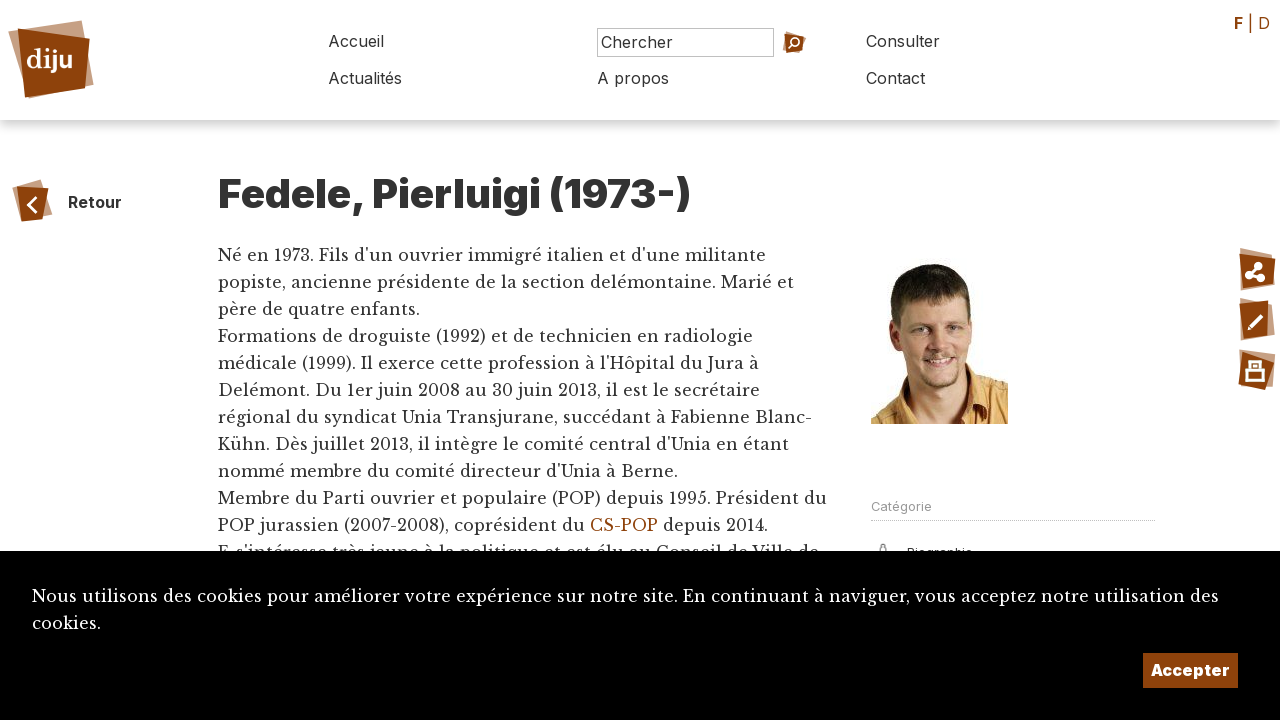

--- FILE ---
content_type: text/html; charset=UTF-8
request_url: https://diju.ch/pages/consulter_ajax.php
body_size: 436
content:
<h4 class='titre'>Notices similaires</h4><p><a href='/f/notices/detail/1003325-parti-democrate-chretien-du-jura-pdc-jura'>Parti démocrate-chrétien du Jura (PDC Jura)</a></p><p><a href='/f/notices/detail/1003887-magnin-claire-1948'>Magnin, Claire (1948-)</a></p><p><a href='/f/notices/detail/1557-rennwald-jean-claude-1953'>Rennwald, Jean-Claude (1953-)</a></p><p><a href='/f/notices/detail/6881-hopital-de-saint-imier'>Hôpital de Saint-Imier</a></p><p><a href='/f/notices/detail/6882-hopital-de-moutier'>Hôpital de Moutier</a></p><p><a href='/f/notices/detail/5634-deputes-du-jura-bernois-et-de-laufon-au-grand-conseil-bernois-1922-1974'>Députés du Jura bernois et de Laufon au Gra...</a></p><p><a href='/f/notices/detail/1003602-haas-quentin-1991'>Haas, Quentin (1991-)</a></p><p><a href='/f/notices/detail/1003510-region-jurassienne-et-reseaux-routiers'>Région jurassienne et réseaux routiers</a></p><p><a href='/f/notices/detail/1003741-robert-charrue-linder-celine-1969'>Robert-Charrue Linder, Céline (1969-)</a></p><p><a href='/f/notices/detail/4101-philippe-pierre-1933'>Philippe, Pierre (1933-)</a></p><p><a href='/f/notices/detail/5633-deputes-du-jura-au-grand-conseil-bernois-1922-1974'>Députés du Jura au Grand Conseil bernois (1...</a></p><p><a href='/f/notices/detail/4041-conseil-des-etats'>Conseil des Etats</a></p>